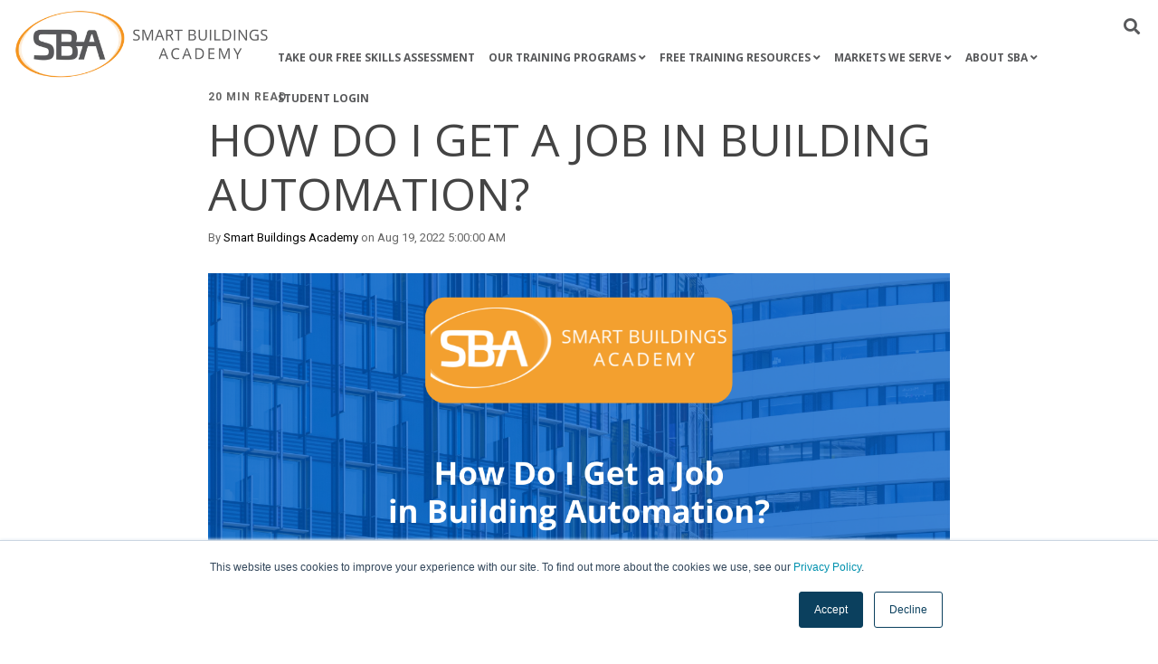

--- FILE ---
content_type: text/html; charset=UTF-8
request_url: https://blog.smartbuildingsacademy.com/tag/jobs
body_size: 12732
content:
<!doctype html><!--[if lt IE 7]> <html class="no-js lt-ie9 lt-ie8 lt-ie7" lang="en" > <![endif]--><!--[if IE 7]>    <html class="no-js lt-ie9 lt-ie8" lang="en" >        <![endif]--><!--[if IE 8]>    <html class="no-js lt-ie9" lang="en" >               <![endif]--><!--[if gt IE 8]><!--><html class="no-js" lang="en"><!--<![endif]--><head>
    <meta charset="utf-8">
    <meta http-equiv="X-UA-Compatible" content="IE=edge,chrome=1">
    <meta name="author" content="Smart Buildings Academy">
    <meta name="description" content="jobs | Your go-to resource for all things smart buildings and building automation. Smart Buildings Academy has trained 6,900+ students employed at over 500 companies across the globe.">
    <meta name="generator" content="HubSpot">
    <title>Blog | Smart Buildings Academy | jobs</title>
    <link rel="shortcut icon" href="https://blog.smartbuildingsacademy.com/hubfs/SBA%20Logo%20Color%20No%20Tagline%20-%20favicon-01.png">
    
<meta name="viewport" content="width=device-width, initial-scale=1">

    <script src="/hs/hsstatic/jquery-libs/static-1.1/jquery/jquery-1.7.1.js"></script>
<script>hsjQuery = window['jQuery'];</script>
    <meta property="og:description" content="jobs | Your go-to resource for all things smart buildings and building automation. Smart Buildings Academy has trained 6,900+ students employed at over 500 companies across the globe.">
    <meta property="og:title" content="Blog | Smart Buildings Academy | jobs">
    <meta name="twitter:description" content="jobs | Your go-to resource for all things smart buildings and building automation. Smart Buildings Academy has trained 6,900+ students employed at over 500 companies across the globe.">
    <meta name="twitter:title" content="Blog | Smart Buildings Academy | jobs">

    

    
    <style>
a.cta_button{-moz-box-sizing:content-box !important;-webkit-box-sizing:content-box !important;box-sizing:content-box !important;vertical-align:middle}.hs-breadcrumb-menu{list-style-type:none;margin:0px 0px 0px 0px;padding:0px 0px 0px 0px}.hs-breadcrumb-menu-item{float:left;padding:10px 0px 10px 10px}.hs-breadcrumb-menu-divider:before{content:'›';padding-left:10px}.hs-featured-image-link{border:0}.hs-featured-image{float:right;margin:0 0 20px 20px;max-width:50%}@media (max-width: 568px){.hs-featured-image{float:none;margin:0;width:100%;max-width:100%}}.hs-screen-reader-text{clip:rect(1px, 1px, 1px, 1px);height:1px;overflow:hidden;position:absolute !important;width:1px}
</style>

<style>
  .cta-primary,
  .cta-secondary,
  .cta-tertiary,
  .cta-outline-white{
    text-decoration: none; 
    line-height: 1;
    display: inline-block;font-family: "Helvetica Neue", Helvetica, Arial, sans-serif;}
  
  
   /************************** 
   * PRIMARY CTA : USE -->  cta-primary
   * *****************************/
  
  .cta-primary,
  .hhs-header-menu .hs-menu-wrapper.hs-menu-flow-horizontal .mega-menu a.cta-primary{font-family: Open Sans; 
      font-family: 'Open Sans', sans-serif; font-style: normal; font-weight: normal; text-decoration: none; 
      color: #FFFFFF !important; 
      font-size: 13px;letter-spacing: 1px;
   text-transform: uppercase;
   padding: 20px 25px !important;
   -webkit-border-radius: 6px;
   border-radius: 6px;background-color: #f3a02f;-webkit-box-shadow: 0 10px 20px 0 rgba(0, 0, 0,0.10);
     box-shadow: 0 10px 20px 0 rgba(0, 0, 0,0.10);}
  
  .cta-primary:hover {
   color: #ffffff !important;background-color: #f18d04;transform: scale(1.05);}
  
  
  
  /************************** 
   * SECONDARY CTA : USE -->  cta-secondary
   * *****************************/
 
  .cta-secondary,
  .hhs-header-menu .hs-menu-wrapper.hs-menu-flow-horizontal .mega-menu a.cta-secondary{font-family: Open Sans; 
      font-family: 'Open Sans', sans-serif; font-style: normal; font-weight: normal; text-decoration: none; 
      color: #FFFFFF !important; 
      font-size: 13px;letter-spacing: 1px;
   text-transform: uppercase;
   padding: 20px 25px !important;
   -webkit-border-radius: 6px;
   border-radius: 6px;background-color: #042e46;
      background: -moz-linear-gradient(45deg, rgba(4, 46, 70,1) 0%, rgba(11, 64, 94,1) 100%);
      background: -webkit-linear-gradient(45deg, rgba(4, 46, 70,1) 0%, rgba(11, 64, 94,1) 100%);
      background: linear-gradient(45deg, rgba(4, 46, 70,1) 0%, rgba(11, 64, 94,1) 100%);-webkit-box-shadow: 0 10px 20px 0 rgba(0, 0, 0,0.10);
     box-shadow: 0 10px 20px 0 rgba(0, 0, 0,0.10);}
  
  .cta-secondary:hover {
   color: #ffffff !important;background-color: #0b405e;
      background: -moz-linear-gradient(45deg, rgba(11, 64, 94,1) 0%, rgba(52, 107, 139,1) 100%);
      background: -webkit-linear-gradient(45deg, rgba(11, 64, 94,1) 0%, rgba(52, 107, 139,1) 100%);
      background: linear-gradient(45deg, rgba(11, 64, 94,1) 0%, rgba(52, 107, 139,1) 100%);transform: scale(1.05);}
  
  
  
  /************************** 
   * TERTIARY CTA : USE -->  cta-tertiary
   * *****************************/
 
  .cta-tertiary,
  .hhs-header-menu .hs-menu-wrapper.hs-menu-flow-horizontal .mega-menu a.cta-tertiary{font-family: Roboto; 
      font-family: Roboto, sans-serif; font-style: normal; font-weight: 700; text-decoration: none; 
      color: #00a4bd !important; 
      font-size: 13px;letter-spacing: 1px;
   text-transform: uppercase;
   padding: 20px 25px !important;
   -webkit-border-radius: 2px;
   border-radius: 2px;background-color: transparent;
      border: 2px solid #00a4bd;}
  
  .cta-tertiary:hover {
   color: #03899e !important;transform: scale(1.05);background-color: transparent;
      border: 2px solid #03899e;}
  
  
  /************************** 
   * WHITE OUTLINE BUTTON : USE -->  cta-outline-white
   * *****************************/
 
  .cta-outline-white {font-family: Roboto; 
      font-family: Roboto, sans-serif; font-style: normal; font-weight: 700; text-decoration: none; 
      color: #FFFFFF !important; 
      font-size: 13px;letter-spacing: 1px;
   text-transform: uppercase;
   padding: 20px 25px !important;
   -webkit-border-radius: 2px;
   border-radius: 2px;background-color: transparent;
      border: 2px solid #FFFFFF;}
  
  .cta-outline-white:hover {
   color: #FFFFFF !important;transform: scale(1.05);background-color: transparent;
      border: 2px solid #FFFFFF;}
  
  
  
  
  /************************** 
   * FORM SUBMIT BUTTON : --> DEFAULT
   * *****************************/
  .hs-button.primary,
  .hhs-form-con .hs-button.primary {font-family: Open Sans; 
      font-family: 'Open Sans', sans-serif; font-style: normal; font-weight: normal; text-decoration: none; 
      color: #FFFFFF !important; 
      font-size: 14px;letter-spacing: 1px;
   text-transform: uppercase;
   padding: 20px 25px;
   line-height: 20px;
   -webkit-border-radius: 6px;
   border-radius: 6px;
   border: none;
    -webkit-appearance: button;
   -webkit-transition: all 0.4s ease-in-out;
   -moz-transition: all 0.4s ease-in-out;
   -o-transition: all 0.4s ease-in-out;
   -ms-transition: all 0.4s ease-in-out;
   transition: all 0.4s ease-in-out;
   cursor: pointer;
   display: inline-block;
   margin: 0px;background-color: #f3a02f;-webkit-box-shadow: 0 10px 20px 0 rgba(0, 0, 0,0.20);
     box-shadow: 0 10px 20px 0 rgba(0, 0, 0,0.20);}
  .hs-button.primary:hover,
  .hhs-form-con .hs-button.primary:hover {
   color: #ffffff !important;background-color: #f18d04;transform: scale(1.05);}
  
   
  
  /************************** 
   * FORM SUBMIT BUTTON : --> ALTERNATIVE
   * *****************************/
 
  .submit-alt .hs-button.primary {font-family: Open Sans; 
      font-family: 'Open Sans', sans-serif; font-style: normal; font-weight: normal; text-decoration: none; 
      color: #FFFFFF; 
      font-size: 14px;letter-spacing: 1px;
   text-transform: uppercase;
   padding: 20px 25px;
   line-height: 20px;
   -webkit-border-radius: 2px;
   border-radius: 2px;
   border: none;
   margin: 0px;background-color: transparent;
      border: 2px solid #FFFFFF;-webkit-box-shadow: none;
     box-shadow: none;}
  
  .submit-alt .hs-button.primary:hover {
   color: #ffffff !important;transform: scale(1.05);background-color: transparent;
      border: 2px solid #FFFFFF;}
  .hs-button.primary:focus { outline: none;}
  
   
  
  /************************** 
   * TYPOGRAPHY
   * *****************************/h1 {font-family: Open Sans; 
     font-family: 'Open Sans', sans-serif; font-style: normal; font-weight: 600; text-decoration: none; 
     color: #444444; 
     font-size: 80px;text-transform: uppercase;
   letter-spacing: 0px;
   line-height: 1.2em;
  }
  h2 {font-family: Open Sans; 
     font-family: 'Open Sans', sans-serif; font-style: normal; font-weight: normal; text-decoration: none; 
     color: #444444; 
     font-size: 45px;text-transform: uppercase;
   letter-spacing: 0px;
   line-height: 1.2em;
  }
  h3 {font-family: Open Sans; 
     font-family: 'Open Sans', sans-serif; font-style: normal; font-weight: normal; text-decoration: none; 
     color: #444444; 
     font-size: 35px;text-transform: uppercase;
   letter-spacing: 0px;
   line-height: 1.2em;
  }
  h4 {font-family: Open Sans; 
     font-family: 'Open Sans', sans-serif; font-style: normal; font-weight: normal; text-decoration: none; 
     color: #444444; 
     font-size: 27px;text-transform: none;
   letter-spacing: 0px;
   line-height: 1.2em;
  }
  h5 {font-family: Abel; 
     font-family: Abel, sans-serif; font-style: normal; font-weight: normal; text-decoration: none; 
     color: #444444; 
     font-size: 21px;text-transform: uppercase;
   letter-spacing: 0px;
   line-height: 1.2em;
  }
  h6 {font-family: Roboto; 
     font-family: Roboto, sans-serif; font-style: normal; font-weight: 700; text-decoration: none; 
     color: #444444; 
     font-size: 12px;text-transform: uppercase;
   letter-spacing: 1px;
   line-height: 1.2em;
  }
  body, p {font-family: Roboto; 
     font-family: Roboto, sans-serif; font-style: normal; font-weight: normal; text-decoration: none; 
     color: #444444; 
     font-size: 18px;text-transform: none;
   letter-spacing: 0px;
   line-height: 1.44em;
  }
  p {margin-bottom: 10px}
  
  blockquote, 
  blockquote p {font-family: georgia, palatino; 
     font-weight: normal; text-decoration: none; font-family: georgia, palatino; font-style: italic; 
     color: #444444; 
     font-size: 24px;text-transform: none;
   letter-spacing: 0px;
   line-height: 1.44em;
  }
  li {font-family: Roboto; 
     font-family: Roboto, sans-serif; font-style: normal; font-weight: 300; text-decoration: none; 
     color: #444444; 
     font-size: 18px;text-transform: none;
   letter-spacing: 0px;
   line-height: 1.44em;
   margin-bottom: 10px
  }
  label {font-family: Roboto; 
     font-family: Roboto, sans-serif; font-style: normal; font-weight: 700; text-decoration: none; 
     color: #444444; 
     font-size: 11px;text-transform: uppercase;
   letter-spacing: 1px;
   line-height: 1.44em;
  }
  .hs-field-desc {font-family: Roboto; 
     font-family: Roboto, sans-serif; font-style: normal; font-weight: 300; text-decoration: none; 
     color: #999999; 
     font-size: 11px;text-transform: none;
   letter-spacing: 0px;
   line-height: 1.44em;
  }
  .legal-consent-container,
  .legal-consent-container p {font-family: Roboto; 
     font-family: Roboto, sans-serif; font-style: normal; font-weight: 300; text-decoration: none; 
     color: #999999; 
     font-size: 11px;text-transform: none;
   letter-spacing: 0px;
   line-height: 1.44em;
  }
  .hs-form-booleancheckbox label {font-family: Roboto; 
     font-family: Roboto, sans-serif; font-style: normal; font-weight: 700; text-decoration: none; 
     color: #444444; 
     font-size: 12px;text-transform: none;
   letter-spacing: 0px;
   line-height: 1.3em !important;
  }
  body input[type="text"],
  body input[type="password"], 
  body input[type="datetime"], 
  body input[type="datetime-local"], 
  body input[type="date"], 
  body input[type="month"], 
  body input[type="time"], 
  body input[type="week"], 
  body input[type="number"], 
  body input[type="email"], 
  body input[type="url"], 
  body input[type="search"], 
  body input[type="tel"], 
  body input[type="color"],
  body input[type="file"],
  body textarea,
  body select  {font-family: Roboto; 
     font-family: Roboto, sans-serif; font-style: normal; font-weight: 300; text-decoration: none; 
     color: #444444; 
     font-size: 18px;text-transform: none;
   letter-spacing: 0px;
   line-height: 1.44em !important;
  }
  
 
  
  /** HEADER AND FOOTER NAV FONT- FAMILY **/
  
  .hhs-hat-menu .hs-menu-wrapper.hs-menu-flow-horizontal>ul li a,
  .hhs-header-menu .hs-menu-wrapper.hs-menu-flow-horizontal>ul li a {font-family: Open Sans; 
      font-family: 'Open Sans', sans-serif; font-style: normal; font-weight: normal; text-decoration: none; 
      color: #FFFFFF; 
      font-size: 12px;}
  
  .hhs-foot-nav-col .hs-menu-wrapper.hs-menu-flow-horizontal > ul li a {font-family: Open Sans; 
      font-family: 'Open Sans', sans-serif; font-style: normal; font-weight: normal; text-decoration: none; 
      color: #00a4bd; 
      font-size: 12px;}
  
  
  @media (max-width: 768px) {
    h1 {font-size: 60px;}
    h2 {font-size: 36px;}
    h3 {font-size: 29px;}
    h4 {font-size: 23px;}
    h5 {font-size: 20px;}
    body, p {font-size: 16px;}
    li {font-size: 16px;}
    label {font-size: 11px;}
  }
  
  @media (max-width: 575px) {
    h1 {font-size: 50px;}
    h2 {font-size: 31px;}
    h3 {font-size: 25px;}
    h4 {font-size: 21px;}
    h5 {font-size: 19px;}
    body, p {font-size: 16px;}
    li {font-size: 16px;}
    label {font-size: 11px;}
  }
  
  h1, h2, h3, h4, h5, p, li, span {
   text-rendering: optimizelegibility;
    margin-top: 0px;
  }
  
  /************************** 
   * UI ELEMENTS
   * *****************************/
  
  .hhs-divider {
    border-bottom: 2px solid #f5b359;
    width: 50px;
    margin: 0 0 50px 0;
  }
  .fa,.fal,.fab,.fas,.far{
      color: #0b405e;
  }
  .hhs-icon-con svg {
    fill: #0b405e;
  }
  
  .hs-search-highlight,
  .blog-listing-wrapper .post-listing .post-item .post-body a,
  .blog-post-wrapper .post-body a, 
  a {
   color: #f3a02f;
  }
  .hs-search-results__title:hover,
  .blog-listing-wrapper .post-listing .post-item .post-body a:hover,
  .blog-post-wrapper .post-body a:hover,
  a:hover,a:focus  {
   color: #f3a02f;
  }
  
  .hhs-search-modal button {
   background-color:  #797a7c;
  }

  
  /************************** 
   * BLOG
   * *****************************/
  .blog-post-wrapper h1,
  .blog-listing-wrapper .post-listing .post-item h2 {
    font-size: 50px;
  }
  
  .blog-post-wrapper h1 a,
  .blog-listing-wrapper .post-listing .post-item h2 a {
    color: #444444;
  }
  
  .blog-post-wrapper h1 a:hover,
  .blog-listing-wrapper .post-listing .post-item h2 a:hover {
    color: #00a4bd;
  }
  
  /* POST CONTENT */
  
  .blog-post-wrapper .post-body p {font-family: Roboto; font-family: Roboto, sans-serif; font-style: normal; font-weight: 300; text-decoration: none; 
      color: #444444; 
      font-size: 18px;letter-spacing: 0px;
   margin-bottom: 10px;
   line-height: 1.6em;
  }
  p.author-bio-short {
   color: #444444;
  }
  
  /* SIDE BAR */
  
  .hs-rss-module a.hs-rss-title {
    color: #444444;
  }
  .hs-rss-module a.hs-rss-title:hover {
   color: #00a4bd;
  }
  
  .hhs-blog-sidebar .hs-rss-item {
    background-color: #f2f5f8;
  }
  
  .hhs-blog-sidebar .hs-rss-item .hs-rss-byline .hs-rss-date,
  .hhs-blog-sidebar .hs-rss-item .hs-rss-description p {
    color: #666666;
  }
  
  @media (max-width: 768px) {
    .blog-post-wrapper h1,
    .blog-listing-wrapper .post-listing .post-item h2 {
      font-size: 50px;
    }
    .blog-post-wrapper .post-body p {
      font-size: 16px;
    }
  }
  
  .hs_cos_wrapper_type_post_filter a,
  a.topic-link {font-family: Roboto; 
     font-family: Roboto, sans-serif; font-style: normal; font-weight: 700; text-decoration: none;letter-spacing: 1px;
    background-color: #00a4bd;
    color: #FFFFFF;
    font-size: 10px;
    text-transform: uppercase;
    
  }
  .hs_cos_wrapper_type_post_filter a:hover,
  a.topic-link:hover {
    background-color: #33475b;
    color: #FFFFFF;
  }
  
  @media (max-width: 575px) {
    .blog-post-wrapper h1,
    .blog-listing-wrapper .post-listing .post-item h2 {
      font-size: 50px;
    }
    .blog-post-wrapper .post-body p {
      font-size: 16px;
    }
  }
  
</style>
<link rel="stylesheet" href="https://blog.smartbuildingsacademy.com/hubfs/hub_generated/module_assets/1/30678780171/1743201590373/module_CLEAN_6-2_-_Global_-_Header.min.css">
<style>
  .hhs-header-mod {
    background-color: rgba(0, 0, 0,0.0);
    padding: 10px 0; 
  }
  .hhs-header-mod.hhs-alt-nav .logo-sticky,
  .logo-standard  {
    max-width: 300px;
    float: left;
  }
  .hhs-header-mod.hhs-alt-nav.sticky-menu.active .logo-sticky,
  .logo-sticky  {
    max-width: 100px;
    float: left;
  }
  
  .hhs-header-logo {
    padding-top:  0px;
  }
  
  .hhs-header-mod .hhs-nav {
    height: 100px;
    display: table;
  }
  .custom-menu-primary .hs-menu-wrapper > ul > li {
    margin-left: 5px;
  }
  .hhs-header-menu .hs-menu-wrapper.hs-menu-flow-horizontal>ul li a,
  .hhs-header-search a i{
    color: rgba(88, 89, 91,1) !important;
    text-transform: uppercase;
  }
  .hhs-lang-switch .globe_class:before{
    color: rgba(88, 89, 91,1) !important;
  }
  .hhs-header-menu .hs-menu-wrapper.hs-menu-flow-horizontal>ul li a:hover,
  .hhs-header-search a i:hover,
  .hhs-lang-switch .globe_class:hover{
    color: rgba(51, 52, 53,1) !important;
  }
  .lang_list_class li,
  .custom-menu-primary .hs-menu-wrapper > ul ul{
     background: #FFFFFF !important;
  }
  .custom-menu-primary .hs-menu-wrapper > ul > li > ul:before{
     color: #FFFFFF !important;
  }
  .hhs-lang-switch .lang_list_class:after {
   border-bottom-color: #FFFFFF !important;
  }
  .custom-menu-primary .hs-menu-wrapper > ul li a, 
  .hs-menu-wrapper.hs-menu-flow-horizontal > ul li.hs-item-has-children ul.hs-menu-children-wrapper li a,
  .hhs-lang-switch .lang_list_class li a {
    color: #444444 !important;
    font-size: 12px !important;
  }
  .hhs-lang-switch .lang_list_class li a:hover,
  .custom-menu-primary .hs-menu-wrapper > ul ul li a:hover {
   background-color:  #f3a02f;
  }
  .hhs-lang-switch .lang_list_class li a:hover,
  .custom-menu-primary .hs-menu-wrapper > ul li.hs-item-has-children ul.hs-menu-children-wrapper li a:hover {
   color: #fff !important;
  }
  .custom-menu-primary .hs-menu-wrapper > ul li.hs-item-has-children ul.hs-menu-children-wrapper li.active a:hover {
    color: #444444 !important;
  }
  
  /*** MOBILE HAMBURGER ***/
  .hamburger-inner, .hamburger-inner::before, .hamburger-inner::after,
  .hamburger.is-active .hamburger-inner,
  .hamburger.is-active .hamburger-inner::before,
  .hamburger.is-active .hamburger-inner::after {
    background-color: rgba(88, 89, 91,1); 
  }
  
  /*** STICKY HEADER ***/
  .hhs-header-mod.hhs-alt-nav.sticky-menu,
  .hhs-header-mod.sticky-menu {
    background-color: rgba(255, 255, 255,0.90);
  }
  .sticky-menu.active {
    background-color: rgba(255, 255, 255,0.90);
  }
  .hhs-header-mod.hhs-alt-nav .hhs-header-menu .hs-menu-wrapper.hs-menu-flow-horizontal>ul li a,
  .hhs-header-mod.hhs-alt-nav .hhs-header-search a i,
  .hhs-header-mod.hhs-alt-nav .hhs-lang-switch .globe_class:before,
  .sticky-menu .hhs-header-menu .hs-menu-wrapper.hs-menu-flow-horizontal>ul li a,
  .sticky-menu .hhs-header-search a i,
  .sticky-menu .hhs-lang-switch .globe_class:before{
    color: rgba(88, 89, 91,1) !important;
  }
  .hhs-header-mod.hhs-alt-nav .hhs-header-menu .hs-menu-wrapper.hs-menu-flow-horizontal .hs-menu-depth-1:first-child:hover,
  .hhs-header-mod.hhs-alt-nav .hhs-header-search a i:hover,
  .hhs-header-mod.hhs-alt-nav .hhs-lang-switch .globe_class:before,
  .sticky-menu .hhs-header-menu .hs-menu-wrapper.hs-menu-flow-horizontal .hs-menu-depth-1:first-child:hover,
  .sticky-menu .hhs-header-menu .hs-menu-wrapper.hs-menu-flow-horizontal>ul li a:hover,
  .sticky-menu .hhs-header-search a i:hover,
  .sticky-menu .hhs-lang-switch .globe_class:before{
    color: rgba(51, 52, 53,1) !important;
  }
  
  .hhs-header-mod.hhs-alt-nav .hamburger-inner, .hhs-header-mod.hhs-alt-nav .hamburger-inner::before, .hhs-header-mod.hhs-alt-nav .hamburger-inner::after,
  .hhs-header-mod.hhs-alt-nav .hamburger.is-active .hamburger-inner,
  .hhs-header-mod.hhs-alt-nav .hamburger.is-active .hamburger-inner::before,
  .hhs-header-mod.hhs-alt-nav .hamburger.is-active .hamburger-inner::after,
  .sticky-menu .hamburger-inner, .sticky-menu .hamburger-inner::before, .sticky-menu .hamburger-inner::after,
  .sticky-menu .hamburger.is-active .hamburger-inner,
  .sticky-menu .hamburger.is-active .hamburger-inner::before,
  .sticky-menu .hamburger.is-active .hamburger-inner::after {
    background-color: rgba(51, 52, 53,1); 
  }
  .hhs-header-mod.sticky-menu .hhs-nav {
    height: 30px;
  }
  
  
  
  .hhs-header-menu .hs-menu-wrapper.hs-menu-flow-horizontal>ul li a {
    font-size: 12px !important;
    font-weight: bold;
  }
  .hhs-hat-pull-down,
  .hhs-header-hat {
   background-color: #33475b; 
  }
  .hhs-hat-pull-down i,
  .hhs-hat-menu .hs-menu-wrapper.hs-menu-flow-horizontal>ul li a {
   font-size: 10px !important;}/*** MEGA MENU ***//** TABLET CSS **/
  @media (max-width: 768px) {
    .custom-menu-primary .hs-menu-wrapper > ul {
       margin-top: 10px !important;
    }
    .custom-menu-primary .hs-menu-wrapper > ul,
    .custom-menu-primary .hs-menu-wrapper > ul li.active a:hover{
      background-color:  #FFFFFF !important;
    }
    .hhs-header-menu .hs-menu-wrapper.hs-menu-flow-horizontal>ul li a:hover,
    .custom-menu-primary .hs-menu-wrapper > ul li.active a:hover,
    .hhs-header-menu .hs-menu-wrapper.hs-menu-flow-horizontal>ul li a {
      color:  #444444 !important;
    }
    .custom-menu-primary .hs-menu-wrapper > ul li{border-top: 1px solid rgba(0, 0, 0, .1) !important;}
    .custom-menu-primary .hs-menu-wrapper > ul ul li{background-color: rgba(0, 0, 0, .05);}
  }
  
  /** MOBILE CSS **/
  @media (max-width: 575px) {
    .logo-standard, .logo-sticky {
      max-width: 100px !important;
    }
  }
  
</style>
<link rel="stylesheet" href="https://blog.smartbuildingsacademy.com/hubfs/hub_generated/module_assets/1/29590881626/1743201555852/module_CLEAN_6-1_-_Item_-_Spacer.min.css">

<style>
  
  #hs_cos_wrapper_module_1568762581142700 .hhs-spacer-mod {
   background-color: rgba(255, 255, 255, 0.0);
  }
  
  #hs_cos_wrapper_module_1568762581142700 .hhs-horz-spacer {
    height:100px;
  }
  
  #hs_cos_wrapper_module_1568762581142700 .hhs-horz-spacer.divider-line {
    margin:100px 0 100px; 
    border-bottom: 1px solid rgba(221, 221, 221, 1);
  }
  
   /** TABLET CSS **/
  @media (max-width: 768px) {
    #hs_cos_wrapper_module_1568762581142700 .hhs-horz-spacer {
    height:50px;
    }
    #hs_cos_wrapper_module_1568762581142700 .hhs-horz-spacer.divider-line {
      margin:50px 0 50px; 
    }
  }
  
  /** MOBILE CSS **/
  @media (max-width: 575px) {
    #hs_cos_wrapper_module_1568762581142700 .hhs-horz-spacer {
    height:50px;
    }
    #hs_cos_wrapper_module_1568762581142700 .hhs-horz-spacer.divider-line {
      margin:50px 0 50px; 
    }
  }
</style>


<style>
  
  #hs_cos_wrapper_module_15688282919021335 .hhs-spacer-mod {
   background-color: rgba(255, 255, 255, 0.0);
  }
  
  #hs_cos_wrapper_module_15688282919021335 .hhs-horz-spacer {
    height:50px;
  }
  
  #hs_cos_wrapper_module_15688282919021335 .hhs-horz-spacer.divider-line {
    margin:50px 0 50px; 
    border-bottom: 1px solid rgba(221, 221, 221, 1);
  }
  
   /** TABLET CSS **/
  @media (max-width: 768px) {
    #hs_cos_wrapper_module_15688282919021335 .hhs-horz-spacer {
    height:50px;
    }
    #hs_cos_wrapper_module_15688282919021335 .hhs-horz-spacer.divider-line {
      margin:50px 0 50px; 
    }
  }
  
  /** MOBILE CSS **/
  @media (max-width: 575px) {
    #hs_cos_wrapper_module_15688282919021335 .hhs-horz-spacer {
    height:50px;
    }
    #hs_cos_wrapper_module_15688282919021335 .hhs-horz-spacer.divider-line {
      margin:50px 0 50px; 
    }
  }
</style>


<style>
  
  #hs_cos_wrapper_module_15688283081991362 .hhs-spacer-mod {
   background-color: rgba(255, 255, 255, 0.0);
  }
  
  #hs_cos_wrapper_module_15688283081991362 .hhs-horz-spacer {
    height:50px;
  }
  
  #hs_cos_wrapper_module_15688283081991362 .hhs-horz-spacer.divider-line {
    margin:50px 0 50px; 
    border-bottom: 1px solid rgba(221, 221, 221, 1);
  }
  
   /** TABLET CSS **/
  @media (max-width: 768px) {
    #hs_cos_wrapper_module_15688283081991362 .hhs-horz-spacer {
    height:50px;
    }
    #hs_cos_wrapper_module_15688283081991362 .hhs-horz-spacer.divider-line {
      margin:50px 0 50px; 
    }
  }
  
  /** MOBILE CSS **/
  @media (max-width: 575px) {
    #hs_cos_wrapper_module_15688283081991362 .hhs-horz-spacer {
    height:50px;
    }
    #hs_cos_wrapper_module_15688283081991362 .hhs-horz-spacer.divider-line {
      margin:50px 0 50px; 
    }
  }
</style>

<link rel="stylesheet" href="/hs/hsstatic/AsyncSupport/static-1.501/sass/comments_listing_asset.css">

<style>
  
  #hs_cos_wrapper_module_15688282396081284 .hhs-spacer-mod {
   background-color: rgba(255, 255, 255, 0.0);
  }
  
  #hs_cos_wrapper_module_15688282396081284 .hhs-horz-spacer {
    height:50px;
  }
  
  #hs_cos_wrapper_module_15688282396081284 .hhs-horz-spacer.divider-line {
    margin:50px 0 50px; 
    border-bottom: 1px solid rgba(221, 221, 221, 1);
  }
  
   /** TABLET CSS **/
  @media (max-width: 768px) {
    #hs_cos_wrapper_module_15688282396081284 .hhs-horz-spacer {
    height:50px;
    }
    #hs_cos_wrapper_module_15688282396081284 .hhs-horz-spacer.divider-line {
      margin:50px 0 50px; 
    }
  }
  
  /** MOBILE CSS **/
  @media (max-width: 575px) {
    #hs_cos_wrapper_module_15688282396081284 .hhs-horz-spacer {
    height:50px;
    }
    #hs_cos_wrapper_module_15688282396081284 .hhs-horz-spacer.divider-line {
      margin:50px 0 50px; 
    }
  }
</style>

<link rel="stylesheet" href="https://blog.smartbuildingsacademy.com/hubfs/hub_generated/module_assets/1/29590866877/1743201554617/module_CLEAN_6-1_-_Global_-_Footer.min.css">
<style>
  #hs_cos_wrapper_module_1568761252319303 .hhs-footer-mod {
    background-color: #333435;
    padding-top: 50px;
    padding-bottom: 50px;
  }

  /** NAVIGATION COLUMNS STYLE **/
  .hhs-foot-base-nav .hs-menu-wrapper.hs-menu-flow-horizontal > ul li a,
  .hhs-foot-nav-col .hs-menu-wrapper.hs-menu-flow-horizontal>ul li.hs-item-has-children ul.hs-menu-children-wrapper li a,
  .hhs-foot-nav-col .hs-menu-wrapper.hs-menu-flow-horizontal > ul li a {
    color: #EEEEEE !important;
  }
  .hhs-foot-base-nav .hs-menu-wrapper.hs-menu-flow-horizontal > ul li a:hover,
  .hhs-foot-nav-col .hs-menu-wrapper.hs-menu-flow-horizontal>ul li.hs-item-has-children ul.hs-menu-children-wrapper li a:hover,
  .hhs-foot-nav-col .hs-menu-wrapper.hs-menu-flow-horizontal > ul li a:hover {
    color: #FFFFFF  !important;
  }
  .foot-nav-title,
  .hhs-foot-rss h5,
  .hhs-foot-nav-col h5 {
    margin-bottom: 40px;
    color: #ffffff;
  }
  .hhs-foot-nav-col .hs-menu-wrapper.hs-menu-flow-horizontal > ul li a {
    font-size: 18px !important;
  }

  .hhs-foot-rss .hs_cos_wrapper_type_inline_rich_text p,
  .hhs-foot-rss .hs_cos_wrapper_type_inline_rich_text l1,
  .hhs-foot-rss .hs_cos_wrapper_type_inline_rich_text span,
  .hhs-foot-rss .hs_cos_wrapper_type_inline_rich_text *,
  .hhs-foot-rss *{
    color: #ffffff;
  }
  
  .hhs-foot-base-nav .hs-menu-wrapper.hs-menu-flow-horizontal > ul li a {
    font-size: 14px;
  }

  /** BLOG POST STYLE **/
  .hhs-footer-mod .hhs-post-content a h6  {
    color: #FFFFFF;
    font-size: 16px;
    line-height: 20px;
  }
  .hhs-footer-mod .hhs-post-summary p  {
    color: #ffffff;
    font-size: 14px;
    line-height: 18px;
  }
  .hhs-foot-rss .hs-rss-title:hover {
    color: #f3a02f;
  }

  .hhs-foot-rss .hs-rss-item-image-wrapper {
    height: 83px;
  }
  .hhs-foot-rss .hs-rss-item.hs-with-featured-image .hs-rss-item-text  {
   margin-top: 83px;
  }
  .hhs-foot-break-line {
    border-color:  #58595b;
  }
  .hhs-foot-copyright {
    color: #FFFFFF;
  }

  /** SOCIAL ICONS **/#hs_cos_wrapper_module_1568761252319303 .hhs-social-con i { color:  #ffffff;}
    #hs_cos_wrapper_module_1568761252319303 .hhs-social-con i:hover {color:  #f3a02f;}/** TABLET CSS **/
  @media (max-width: 768px) {
    #hs_cos_wrapper_module_1568761252319303 .hhs-footer-mod {
      padding-top: 25px;
      padding-bottom: 25px;
    }
  }

  /** BACK TO TOP **/
  #return-to-top {
   background: rgba(241, 141, 4, 0.7);
  }
  #return-to-top:hover {
   background: rgba(241, 141, 4, 0.9);
  }

  /** MOBILE CSS **/
  @media (max-width: 575px) {
    #hs_cos_wrapper_module_1568761252319303 .hhs-footer-mod {
      padding-top: 25px;
      padding-bottom: 25px;
    }
    .hhs-foot-nav-col {
     border-color: #58595b;
    }
  }
</style>
<style>
  @font-face {
    font-family: "Roboto";
    font-weight: 700;
    font-style: normal;
    font-display: swap;
    src: url("/_hcms/googlefonts/Roboto/700.woff2") format("woff2"), url("/_hcms/googlefonts/Roboto/700.woff") format("woff");
  }
  @font-face {
    font-family: "Roboto";
    font-weight: 300;
    font-style: normal;
    font-display: swap;
    src: url("/_hcms/googlefonts/Roboto/300.woff2") format("woff2"), url("/_hcms/googlefonts/Roboto/300.woff") format("woff");
  }
  @font-face {
    font-family: "Roboto";
    font-weight: 400;
    font-style: normal;
    font-display: swap;
    src: url("/_hcms/googlefonts/Roboto/regular.woff2") format("woff2"), url("/_hcms/googlefonts/Roboto/regular.woff") format("woff");
  }
  @font-face {
    font-family: "Roboto";
    font-weight: 700;
    font-style: normal;
    font-display: swap;
    src: url("/_hcms/googlefonts/Roboto/700.woff2") format("woff2"), url("/_hcms/googlefonts/Roboto/700.woff") format("woff");
  }
  @font-face {
    font-family: "Abel";
    font-weight: 400;
    font-style: normal;
    font-display: swap;
    src: url("/_hcms/googlefonts/Abel/regular.woff2") format("woff2"), url("/_hcms/googlefonts/Abel/regular.woff") format("woff");
  }
  @font-face {
    font-family: "Open Sans";
    font-weight: 400;
    font-style: normal;
    font-display: swap;
    src: url("/_hcms/googlefonts/Open_Sans/regular.woff2") format("woff2"), url("/_hcms/googlefonts/Open_Sans/regular.woff") format("woff");
  }
  @font-face {
    font-family: "Open Sans";
    font-weight: 600;
    font-style: normal;
    font-display: swap;
    src: url("/_hcms/googlefonts/Open_Sans/600.woff2") format("woff2"), url("/_hcms/googlefonts/Open_Sans/600.woff") format("woff");
  }
  @font-face {
    font-family: "Open Sans";
    font-weight: 700;
    font-style: normal;
    font-display: swap;
    src: url("/_hcms/googlefonts/Open_Sans/700.woff2") format("woff2"), url("/_hcms/googlefonts/Open_Sans/700.woff") format("woff");
  }
</style>

    

    
<!--  Added by GoogleAnalytics integration -->
<script>
var _hsp = window._hsp = window._hsp || [];
_hsp.push(['addPrivacyConsentListener', function(consent) { if (consent.allowed || (consent.categories && consent.categories.analytics)) {
  (function(i,s,o,g,r,a,m){i['GoogleAnalyticsObject']=r;i[r]=i[r]||function(){
  (i[r].q=i[r].q||[]).push(arguments)},i[r].l=1*new Date();a=s.createElement(o),
  m=s.getElementsByTagName(o)[0];a.async=1;a.src=g;m.parentNode.insertBefore(a,m)
})(window,document,'script','//www.google-analytics.com/analytics.js','ga');
  ga('create','UA-30922241-3','auto');
  ga('send','pageview');
}}]);
</script>

<!-- /Added by GoogleAnalytics integration -->


<!-- Facebook Pixel Code -->
<script>
  !function(f,b,e,v,n,t,s)
  {if(f.fbq)return;n=f.fbq=function(){n.callMethod?
  n.callMethod.apply(n,arguments):n.queue.push(arguments)};
  if(!f._fbq)f._fbq=n;n.push=n;n.loaded=!0;n.version='2.0';
  n.queue=[];t=b.createElement(e);t.async=!0;
  t.src=v;s=b.getElementsByTagName(e)[0];
  s.parentNode.insertBefore(t,s)}(window, document,'script',
  'https://connect.facebook.net/en_US/fbevents.js');
  fbq('init', '2854636358152850');
  fbq('track', 'PageView');
</script>
<noscript>&lt;img  height="1" width="1" style="display:none" src="https://www.facebook.com/tr?id=2854636358152850&amp;amp;ev=PageView&amp;amp;noscript=1"&gt;</noscript>
<!-- End Facebook Pixel Code -->

<script type="text/javascript" src="https://secure.visionary-data-intuition.com/js/781384.js"></script>
<noscript>&lt;img  alt="" src="https://secure.visionary-data-intuition.com/781384.png" style="display:none;"&gt;</noscript>

<meta property="og:type" content="blog">
<meta name="twitter:card" content="summary">
<meta name="twitter:domain" content="blog.smartbuildingsacademy.com">
<link rel="alternate" type="application/rss+xml" href="https://blog.smartbuildingsacademy.com/rss.xml">
<script src="//platform.linkedin.com/in.js" type="text/javascript">
    lang: en_US
</script>

<meta http-equiv="content-language" content="en">
<link rel="stylesheet" href="//7052064.fs1.hubspotusercontent-na1.net/hubfs/7052064/hub_generated/template_assets/DEFAULT_ASSET/1769078800419/template_layout.min.css">


<link rel="stylesheet" href="https://blog.smartbuildingsacademy.com/hubfs/hub_generated/template_assets/1/29591389692/1743068932599/template_clean-6-1-style.min.css">


</head>
<body class="   hs-blog-id-31962023627 hs-blog-listing" style="">
    <div class="header-container-wrapper">
    <div class="header-container container-fluid">

<div class="row-fluid-wrapper row-depth-1 row-number-1 ">
<div class="row-fluid ">
<div class="span12 widget-span widget-type-custom_widget " style="" data-widget-type="custom_widget" data-x="0" data-w="12">
<div id="hs_cos_wrapper_module_1568761245571299" class="hs_cos_wrapper hs_cos_wrapper_widget hs_cos_wrapper_type_module" style="" data-hs-cos-general-type="widget" data-hs-cos-type="module"></div>

</div><!--end widget-span -->
</div><!--end row-->
</div><!--end row-wrapper -->

<div class="row-fluid-wrapper row-depth-1 row-number-2 ">
<div class="row-fluid ">
<div class="span12 widget-span widget-type-custom_widget " style="" data-widget-type="custom_widget" data-x="0" data-w="12">
<div id="hs_cos_wrapper_module_159217761827779" class="hs_cos_wrapper hs_cos_wrapper_widget hs_cos_wrapper_type_module" style="" data-hs-cos-general-type="widget" data-hs-cos-type="module"><div id="hhs-main-nav" class="hhs-header-mod">
  <div class="container-fluid">
    <div class="row">
      <div class="col-12 hhs-nav hhs-clearfix">
        <a href="https://www.smartbuildingsacademy.com" style="display: block;">
          <div class="hhs-header-logo">
            <div class="logo-standard">
              <img src="https://blog.smartbuildingsacademy.com/hs-fs/hubfs/SBA%20Logo%20Color%20Tagline%20side-01.png?width=500&amp;height=137&amp;name=SBA%20Logo%20Color%20Tagline%20side-01.png" alt="SBA Logo Color Tagline" width="500" height="137" srcset="https://blog.smartbuildingsacademy.com/hs-fs/hubfs/SBA%20Logo%20Color%20Tagline%20side-01.png?width=250&amp;height=69&amp;name=SBA%20Logo%20Color%20Tagline%20side-01.png 250w, https://blog.smartbuildingsacademy.com/hs-fs/hubfs/SBA%20Logo%20Color%20Tagline%20side-01.png?width=500&amp;height=137&amp;name=SBA%20Logo%20Color%20Tagline%20side-01.png 500w, https://blog.smartbuildingsacademy.com/hs-fs/hubfs/SBA%20Logo%20Color%20Tagline%20side-01.png?width=750&amp;height=206&amp;name=SBA%20Logo%20Color%20Tagline%20side-01.png 750w, https://blog.smartbuildingsacademy.com/hs-fs/hubfs/SBA%20Logo%20Color%20Tagline%20side-01.png?width=1000&amp;height=274&amp;name=SBA%20Logo%20Color%20Tagline%20side-01.png 1000w, https://blog.smartbuildingsacademy.com/hs-fs/hubfs/SBA%20Logo%20Color%20Tagline%20side-01.png?width=1250&amp;height=343&amp;name=SBA%20Logo%20Color%20Tagline%20side-01.png 1250w, https://blog.smartbuildingsacademy.com/hs-fs/hubfs/SBA%20Logo%20Color%20Tagline%20side-01.png?width=1500&amp;height=411&amp;name=SBA%20Logo%20Color%20Tagline%20side-01.png 1500w" sizes="(max-width: 500px) 100vw, 500px">
            </div><div class="logo-sticky">
                <img src="https://blog.smartbuildingsacademy.com/hs-fs/hubfs/SBA%20Logo%20Color%20No%20Tagline%20-%20favicon-01.png?width=100&amp;height=100&amp;name=SBA%20Logo%20Color%20No%20Tagline%20-%20favicon-01.png" alt="SBA Logo Color No Tagline - favicon-01" width="100" height="100" srcset="https://blog.smartbuildingsacademy.com/hs-fs/hubfs/SBA%20Logo%20Color%20No%20Tagline%20-%20favicon-01.png?width=50&amp;height=50&amp;name=SBA%20Logo%20Color%20No%20Tagline%20-%20favicon-01.png 50w, https://blog.smartbuildingsacademy.com/hs-fs/hubfs/SBA%20Logo%20Color%20No%20Tagline%20-%20favicon-01.png?width=100&amp;height=100&amp;name=SBA%20Logo%20Color%20No%20Tagline%20-%20favicon-01.png 100w, https://blog.smartbuildingsacademy.com/hs-fs/hubfs/SBA%20Logo%20Color%20No%20Tagline%20-%20favicon-01.png?width=150&amp;height=150&amp;name=SBA%20Logo%20Color%20No%20Tagline%20-%20favicon-01.png 150w, https://blog.smartbuildingsacademy.com/hs-fs/hubfs/SBA%20Logo%20Color%20No%20Tagline%20-%20favicon-01.png?width=200&amp;height=200&amp;name=SBA%20Logo%20Color%20No%20Tagline%20-%20favicon-01.png 200w, https://blog.smartbuildingsacademy.com/hs-fs/hubfs/SBA%20Logo%20Color%20No%20Tagline%20-%20favicon-01.png?width=250&amp;height=250&amp;name=SBA%20Logo%20Color%20No%20Tagline%20-%20favicon-01.png 250w, https://blog.smartbuildingsacademy.com/hs-fs/hubfs/SBA%20Logo%20Color%20No%20Tagline%20-%20favicon-01.png?width=300&amp;height=300&amp;name=SBA%20Logo%20Color%20No%20Tagline%20-%20favicon-01.png 300w" sizes="(max-width: 100px) 100vw, 100px">
              </div></div>
        </a>
          <div class="hhs-nav-opt-items"><div class="hhs-header-search">
                <a href="#tmpmodule_159217761827779" rel="modal:open" aria-role="search"><i class="fas fa-search"></i></a>
              </div><div class="hhs-lang-switch"><span id="hs_cos_wrapper_module_159217761827779_language_switcher" class="hs_cos_wrapper hs_cos_wrapper_widget hs_cos_wrapper_type_language_switcher" style="" data-hs-cos-general-type="widget" data-hs-cos-type="language_switcher"></span></div>
            <div class="hhs-header-menu custom-menu-primary"><nav class="sc-site-header__menu sc-site-header__menu--27827362265 hs-menu-wrapper active-branch flyouts hs-menu-flow-horizontal" aria-label=" menu"><ul aria-role="menubar"><li class="hs-menu-item hs-menu-depth-1 " aria-role="none">
                    <a href="https://www.smartbuildingsacademy.com/skills-b" aria-role="menuitem">Take Our Free Skills Assessment</a></li><li class="hs-menu-item hs-menu-depth-1 hs-item-has-children" aria-role="none" aria-haspopup="true">
                    <a href="#" aria-role="menuitem">Our Training Programs</a><ul class="hs-menu-children-wrapper" aria-role="menu"><li class="hs-menu-item hs-menu-depth-2 " aria-role="none">
                    <a href="https://www.smartbuildingsacademy.com/course-catalog" aria-role="menuitem">Training Course Catalog</a></li><li class="hs-menu-item hs-menu-depth-2 " aria-role="none">
                    <a href="https://www.smartbuildingsacademy.com/wfd-info_employers" aria-role="menuitem">Workforce Development Program</a></li><li class="hs-menu-item hs-menu-depth-2 " aria-role="none">
                    <a href="https://www.smartbuildingsacademy.com/managers-guide-to-sba" aria-role="menuitem">Training for Your Staff | Contractors</a></li><li class="hs-menu-item hs-menu-depth-2 " aria-role="none">
                    <a href="https://www.smartbuildingsacademy.com/building-owners-training-overview" aria-role="menuitem">Training for Your Staff | Owners</a></li><li class="hs-menu-item hs-menu-depth-2 " aria-role="none">
                    <a href="https://www.smartbuildingsacademy.com/get-trained-at-sba" aria-role="menuitem">Info for Prospective Students</a></li><li class="hs-menu-item hs-menu-depth-2 " aria-role="none">
                    <a href="https://www.smartbuildingsacademy.com/testimonials" aria-role="menuitem">Student Testimonials</a></li></ul></li><li class="hs-menu-item hs-menu-depth-1 hs-item-has-children" aria-role="none" aria-haspopup="true">
                    <a href="https://www.smartbuildingsacademy.com/mini-courses" aria-role="menuitem">Free Training Resources</a><ul class="hs-menu-children-wrapper" aria-role="menu"><li class="hs-menu-item hs-menu-depth-2 " aria-role="none">
                    <a href="https://podcast.smartbuildingsacademy.com" aria-role="menuitem">Podcast Archives</a></li><li class="hs-menu-item hs-menu-depth-2 " aria-role="none">
                    <a href="https://www.smartbuildingsacademy.com/bas-workshop" aria-role="menuitem">BAS Fundamentals Minicourse</a></li><li class="hs-menu-item hs-menu-depth-2 " aria-role="none">
                    <a href="https://www.smartbuildingsacademy.com/baspe" aria-role="menuitem">HVAC 101 Minicourse</a></li><li class="hs-menu-item hs-menu-depth-2 " aria-role="none">
                    <a href="https://www.smartbuildingsacademy.com/itbasfw" aria-role="menuitem">IT Fundamentals Minicourse</a></li><li class="hs-menu-item hs-menu-depth-2 " aria-role="none">
                    <a href="https://www.smartbuildingsacademy.com/insta-6" aria-role="menuitem">BAS Installer Minicourse</a></li><li class="hs-menu-item hs-menu-depth-2 " aria-role="none">
                    <a href="https://www.smartbuildingsacademy.com/operat-6-0" aria-role="menuitem">BAS Operator Minicourse</a></li><li class="hs-menu-item hs-menu-depth-2 " aria-role="none">
                    <a href="https://www.smartbuildingsacademy.com/managers-workshop_registration" aria-role="menuitem">Manager's Workshop</a></li><li class="hs-menu-item hs-menu-depth-2 " aria-role="none">
                    <a href="https://www.smartbuildingsacademy.com/bas-bootcamp" aria-role="menuitem">BAS Bootcamp</a></li><li class="hs-menu-item hs-menu-depth-2 " aria-role="none">
                    <a href="https://www.smartbuildingsacademy.com/mini-courses#webinars" aria-role="menuitem">Webinars</a></li><li class="hs-menu-item hs-menu-depth-2 " aria-role="none">
                    <a href="https://guides.smartbuildingsacademy.com" aria-role="menuitem">Free Guides</a></li><li class="hs-menu-item hs-menu-depth-2 " aria-role="none">
                    <a href="https://blog.smartbuildingsacademy.com" aria-role="menuitem">Blog</a></li></ul></li><li class="hs-menu-item hs-menu-depth-1 hs-item-has-children" aria-role="none" aria-haspopup="true">
                    <a href="#" aria-role="menuitem">Markets We Serve</a><ul class="hs-menu-children-wrapper" aria-role="menu"><li class="hs-menu-item hs-menu-depth-2 " aria-role="none">
                    <a href="https://www.smartbuildingsacademy.com/higher-education" aria-role="menuitem">Higher Education</a></li><li class="hs-menu-item hs-menu-depth-2 " aria-role="none">
                    <a href="https://www.smartbuildingsacademy.com/healthcare" aria-role="menuitem">Healthcare</a></li></ul></li><li class="hs-menu-item hs-menu-depth-1 hs-item-has-children" aria-role="none" aria-haspopup="true">
                    <a href="https://www.smartbuildingsacademy.com/about" aria-role="menuitem">About SBA</a><ul class="hs-menu-children-wrapper" aria-role="menu"><li class="hs-menu-item hs-menu-depth-2 " aria-role="none">
                    <a href="https://www.smartbuildingsacademy.com/about" aria-role="menuitem">About SBA</a></li><li class="hs-menu-item hs-menu-depth-2 " aria-role="none">
                    <a href="https://www.smartbuildingsacademy.com/jobs" aria-role="menuitem">Careers</a></li><li class="hs-menu-item hs-menu-depth-2 " aria-role="none">
                    <a href="https://www.smartbuildingsacademy.com#contact" aria-role="menuitem">Contact SBA</a></li></ul></li><li class="hs-menu-item hs-menu-depth-1 " aria-role="none">
                    <a href="https://learn.smartbuildingsacademy.com/login/index.php" aria-role="menuitem">Student Login</a></li></ul>
                </nav></div>
          </div>
      </div>
    </div>
  </div>
</div><div class="hhs-pop">
    <div id="tmpmodule_159217761827779" class="hhs-pop hhs-modal  hhs-search-modal wow fadeInDown" style="display: none;">
      <div class="hhs-col-12">
        <div class="hs-search-field"> 
          <div class="hs-search-field__bar">
            <form action="/hs-search-results">
              <input type="text" class="hs-search-field__input" name="term" autocomplete="off" aria-label="Search" placeholder="Search...">

               
                <input type="hidden" name="type" value="SITE_PAGE">
              
              
                <input type="hidden" name="type" value="LANDING_PAGE">
              
              
                <input type="hidden" name="type" value="BLOG_POST">
                <input type="hidden" name="type" value="LISTING_PAGE">
              
              
                <input type="hidden" name="type" value="KNOWLEDGE_ARTICLE">
              
              <button aria-label="Search" type="submit"><i class="fas fa-search"></i></button>
            </form>
          </div>
      </div>
      </div>
    </div>
  </div></div>

</div><!--end widget-span -->
</div><!--end row-->
</div><!--end row-wrapper -->

    </div><!--end header -->
</div><!--end header wrapper -->

<div class="body-container-wrapper">
    <div class="body-container container-fluid">

<div class="row-fluid-wrapper row-depth-1 row-number-1 ">
<div class="row-fluid ">
<div class="span12 widget-span widget-type-cell " style="" data-widget-type="cell" data-x="0" data-w="12">

<div class="row-fluid-wrapper row-depth-1 row-number-2 ">
<div class="row-fluid ">
<div class="span12 widget-span widget-type-cell page-center" style="" data-widget-type="cell" data-x="0" data-w="12">

<div class="row-fluid-wrapper row-depth-1 row-number-3 ">
<div class="row-fluid ">
<div class="span12 widget-span widget-type-custom_widget " style="" data-widget-type="custom_widget" data-x="0" data-w="12">
<div id="hs_cos_wrapper_module_1568762581142700" class="hs_cos_wrapper hs_cos_wrapper_widget hs_cos_wrapper_type_module" style="" data-hs-cos-general-type="widget" data-hs-cos-type="module">

<div class="container hhs-spacer-mod" style="">
  <div class="row">
    <div class="col">
      
        <div class="hhs-horz-spacer"></div>
      
    </div>
  </div>
</div></div>

</div><!--end widget-span -->
</div><!--end row-->
</div><!--end row-wrapper -->

<div class="row-fluid-wrapper row-depth-1 row-number-4 ">
<div class="row-fluid ">

</div><!--end row-->
</div><!--end row-wrapper -->

<div class="row-fluid-wrapper row-depth-1 row-number-5 ">
<div class="row-fluid ">

</div><!--end row-->
</div><!--end row-wrapper -->

</div><!--end widget-span -->
</div><!--end row-->
</div><!--end row-wrapper -->

</div><!--end widget-span -->
</div><!--end row-->
</div><!--end row-wrapper -->

<div class="row-fluid-wrapper row-depth-1 row-number-6 ">
<div class="row-fluid ">
<div class="span12 widget-span widget-type-cell " style="" data-widget-type="cell" data-x="0" data-w="12">

<div class="row-fluid-wrapper row-depth-1 row-number-7 ">
<div class="row-fluid ">
<div class="span12 widget-span widget-type-cell blog-content" style="" data-widget-type="cell" data-x="0" data-w="12">

<div class="row-fluid-wrapper row-depth-1 row-number-8 ">
<div class="row-fluid ">

</div><!--end row-->
</div><!--end row-wrapper -->

<div class="row-fluid-wrapper row-depth-1 row-number-9 ">
<div class="row-fluid ">
<div class="span12 widget-span widget-type-cell page-center" style="" data-widget-type="cell" data-x="0" data-w="12">

<div class="row-fluid-wrapper row-depth-1 row-number-10 ">
<div class="row-fluid ">
<div class="span12 widget-span widget-type-blog_content " style="" data-widget-type="blog_content" data-x="0" data-w="12">
<div class="container-slim">
  <div class="row">
    <div class="col-12">
      <div class="blog-section">
          <div class="blog-listing-wrapper cell-wrapper">
              
              <div class="post-listing">
                  
                
                  
                    
                        <div class="post-item">
                          <h6 class="reading-minutes">
                             
                             
                             
                             
                             
                             20 min read
                             
                          </h6>
                            
                              <h2><a href="https://blog.smartbuildingsacademy.com/how-can-i-get-job-building-automation">How Do I Get a Job in Building Automation?</a></h2>
                              <div class="post-header clearfix">
                                <p id="hubspot-author_data" class="hubspot-editable" data-hubspot-form-id="author_data" data-hubspot-name="Blog Author">
                                  
                                  By <a class="author-link" href="https://blog.smartbuildingsacademy.com/author/sba">Smart Buildings Academy</a> on 
                                  
                                  Aug 19, 2022 5:00:00 AM 
                                </p>
                              </div>
                              
                              <div class="hs-featured-image-wrapper">
                                <a href="https://blog.smartbuildingsacademy.com/how-can-i-get-job-building-automation" title="" class="hs-featured-image-link">
                                  <img src="https://blog.smartbuildingsacademy.com/hubfs/Blog%20Template%20(3)-Aug-18-2022-08-31-13-51-PM.png" alt="" class="hs-featured-image">
                                </a>
                              </div>
                              
                              <div class="post-body clearfix">
                                <!--post summary-->

                                <p><span style="font-size: 12px; color: black; background-color: white;">In this post, we're going to be asking a question that I've been seeing pop up all over the place, which is: How do I get a job in building automation? </span></p>
                              </div>
                              
                              <h6 class="topic-list">Topics: 
                                
                                <a class="topic-link" href="https://blog.smartbuildingsacademy.com/topic/building-automation-system">Building Automation System</a>
                                
                                <a class="topic-link" href="https://blog.smartbuildingsacademy.com/topic/building-automation">building automation</a>
                                
                                <a class="topic-link" href="https://blog.smartbuildingsacademy.com/topic/smartbuildings">smartbuildings</a>
                                
                                <a class="topic-link" href="https://blog.smartbuildingsacademy.com/topic/bas-training">BAS Training</a>
                                
                                <a class="topic-link" href="https://blog.smartbuildingsacademy.com/topic/jobs">jobs</a>
                                
                                <a class="topic-link" href="https://blog.smartbuildingsacademy.com/topic/lab-kits">lab kits</a>
                                
                              </h6>
                              

                            
                        </div>
                    
                        <div class="post-item">
                          <h6 class="reading-minutes">
                             
                             
                             
                             
                             
                             9 min read
                             
                          </h6>
                            
                              <h2><a href="https://blog.smartbuildingsacademy.com/key-information-sales-reps-need">Key Information BAS Sales Reps Need to Know</a></h2>
                              <div class="post-header clearfix">
                                <p id="hubspot-author_data" class="hubspot-editable" data-hubspot-form-id="author_data" data-hubspot-name="Blog Author">
                                  
                                  By <a class="author-link" href="https://blog.smartbuildingsacademy.com/author/sba">Smart Buildings Academy</a> on 
                                  
                                  May 17, 2022 4:00:00 AM 
                                </p>
                              </div>
                              
                              <div class="hs-featured-image-wrapper">
                                <a href="https://blog.smartbuildingsacademy.com/key-information-sales-reps-need" title="" class="hs-featured-image-link">
                                  <img src="https://blog.smartbuildingsacademy.com/hubfs/Blog%20Template-May-09-2022-07-18-52-39-PM.png" alt="" class="hs-featured-image">
                                </a>
                              </div>
                              
                              <div class="post-body clearfix">
                                <!--post summary-->

                                <p style="font-size: 16px;"><span style="color: black; background-color: white;">Hey folks, Phil Zito here and welcome back! In our previous posts, we just finished going through all the different roles that you could take in building automation. In this next series, I'm going to be talking about selling, selling a building automation, what skills you need to have, how to approach it, strategies, tactics, etc. </span></p>
                              </div>
                              
                              <h6 class="topic-list">Topics: 
                                
                                <a class="topic-link" href="https://blog.smartbuildingsacademy.com/topic/building-automation-system">Building Automation System</a>
                                
                                <a class="topic-link" href="https://blog.smartbuildingsacademy.com/topic/bas-sales">bas sales</a>
                                
                                <a class="topic-link" href="https://blog.smartbuildingsacademy.com/topic/sales">Sales</a>
                                
                                <a class="topic-link" href="https://blog.smartbuildingsacademy.com/topic/smartbuildings">smartbuildings</a>
                                
                                <a class="topic-link" href="https://blog.smartbuildingsacademy.com/topic/bas-training">BAS Training</a>
                                
                                <a class="topic-link" href="https://blog.smartbuildingsacademy.com/topic/career">Career</a>
                                
                                <a class="topic-link" href="https://blog.smartbuildingsacademy.com/topic/jobs">jobs</a>
                                
                              </h6>
                              

                            
                        </div>
                    
                        <div class="post-item">
                          <h6 class="reading-minutes">
                             
                             
                             
                             
                             
                             8 min read
                             
                          </h6>
                            
                              <h2><a href="https://blog.smartbuildingsacademy.com/bas-sales">BAS Sales</a></h2>
                              <div class="post-header clearfix">
                                <p id="hubspot-author_data" class="hubspot-editable" data-hubspot-form-id="author_data" data-hubspot-name="Blog Author">
                                  
                                  By <a class="author-link" href="https://blog.smartbuildingsacademy.com/author/sba">Smart Buildings Academy</a> on 
                                  
                                  May 12, 2022 4:00:00 AM 
                                </p>
                              </div>
                              
                              <div class="hs-featured-image-wrapper">
                                <a href="https://blog.smartbuildingsacademy.com/bas-sales" title="" class="hs-featured-image-link">
                                  <img src="https://blog.smartbuildingsacademy.com/hubfs/Blog%20Template%20(8).png" alt="" class="hs-featured-image">
                                </a>
                              </div>
                              
                              <div class="post-body clearfix">
                                <!--post summary-->

                                <p><span style="font-size: 18px; color: black; background-color: white;">Hey folks, Phil Zito here and welcome back. In this post, we are going to be talking about the BAS Sales role. So, for the past few weeks we've been talking about different roles in the building automation field, and this is the last role we're going to cover. </span></p>
                              </div>
                              
                              <h6 class="topic-list">Topics: 
                                
                                <a class="topic-link" href="https://blog.smartbuildingsacademy.com/topic/building-automation-system">Building Automation System</a>
                                
                                <a class="topic-link" href="https://blog.smartbuildingsacademy.com/topic/bas-sales">bas sales</a>
                                
                                <a class="topic-link" href="https://blog.smartbuildingsacademy.com/topic/sales">Sales</a>
                                
                                <a class="topic-link" href="https://blog.smartbuildingsacademy.com/topic/smartbuildings">smartbuildings</a>
                                
                                <a class="topic-link" href="https://blog.smartbuildingsacademy.com/topic/bas-training">BAS Training</a>
                                
                                <a class="topic-link" href="https://blog.smartbuildingsacademy.com/topic/career">Career</a>
                                
                                <a class="topic-link" href="https://blog.smartbuildingsacademy.com/topic/jobs">jobs</a>
                                
                              </h6>
                              

                            
                        </div>
                    
                        <div class="post-item">
                          <h6 class="reading-minutes">
                             
                             
                             
                             
                             
                             9 min read
                             
                          </h6>
                            
                              <h2><a href="https://blog.smartbuildingsacademy.com/bas-service-technician">BAS Service Technician</a></h2>
                              <div class="post-header clearfix">
                                <p id="hubspot-author_data" class="hubspot-editable" data-hubspot-form-id="author_data" data-hubspot-name="Blog Author">
                                  
                                  By <a class="author-link" href="https://blog.smartbuildingsacademy.com/author/sba">Smart Buildings Academy</a> on 
                                  
                                  May 10, 2022 4:00:00 AM 
                                </p>
                              </div>
                              
                              <div class="hs-featured-image-wrapper">
                                <a href="https://blog.smartbuildingsacademy.com/bas-service-technician" title="" class="hs-featured-image-link">
                                  <img src="https://blog.smartbuildingsacademy.com/hubfs/Blog%20Template%20(7).png" alt="" class="hs-featured-image">
                                </a>
                              </div>
                              
                              <div class="post-body clearfix">
                                <!--post summary-->

                                <p><span style="color: black; background-color: white;">Hey folks, Phil Zito here and welcome back. In this post, we are going to be talking about the BAS Service Technician role. For the past couple weeks, we have been talking about establishing a career in building automation, and we've been talking about the different roles in building automation. Now granted, and I've gotten some feedback on this, these roles are primarily focused on the contractor side of things. There are roles on the owner side, there are roles on the engineering side as well, but for now, we're going to be focusing on the roles that primarily exist within those types of organizations. </span></p>
                              </div>
                              
                              <h6 class="topic-list">Topics: 
                                
                                <a class="topic-link" href="https://blog.smartbuildingsacademy.com/topic/building-automation-system">Building Automation System</a>
                                
                                <a class="topic-link" href="https://blog.smartbuildingsacademy.com/topic/smartbuildings">smartbuildings</a>
                                
                                <a class="topic-link" href="https://blog.smartbuildingsacademy.com/topic/bas-training">BAS Training</a>
                                
                                <a class="topic-link" href="https://blog.smartbuildingsacademy.com/topic/career">Career</a>
                                
                                <a class="topic-link" href="https://blog.smartbuildingsacademy.com/topic/jobs">jobs</a>
                                
                                <a class="topic-link" href="https://blog.smartbuildingsacademy.com/topic/technician">technician</a>
                                
                                <a class="topic-link" href="https://blog.smartbuildingsacademy.com/topic/service">service</a>
                                
                              </h6>
                              

                            
                        </div>
                    
                        <div class="post-item">
                          <h6 class="reading-minutes">
                             
                             
                             
                             
                             
                             9 min read
                             
                          </h6>
                            
                              <h2><a href="https://blog.smartbuildingsacademy.com/bas-project-manager">BAS Project Manager</a></h2>
                              <div class="post-header clearfix">
                                <p id="hubspot-author_data" class="hubspot-editable" data-hubspot-form-id="author_data" data-hubspot-name="Blog Author">
                                  
                                  By <a class="author-link" href="https://blog.smartbuildingsacademy.com/author/sba">Smart Buildings Academy</a> on 
                                  
                                  May 5, 2022 4:00:00 AM 
                                </p>
                              </div>
                              
                              <div class="hs-featured-image-wrapper">
                                <a href="https://blog.smartbuildingsacademy.com/bas-project-manager" title="" class="hs-featured-image-link">
                                  <img src="https://blog.smartbuildingsacademy.com/hubfs/Blog%20Template%20(6).png" alt="" class="hs-featured-image">
                                </a>
                              </div>
                              
                              <div class="post-body clearfix">
                                <!--post summary-->

                                <p><span style="color: black; background-color: white;">Hey folks, Phil Zito here and welcome back! In this post, we are going to be discussing the BAS Project Manager role. We're going to discuss what this role entails, the different types of project managers that you will encounter in your BAS career, and we'll talk about how you prepare for this kind of role. We’ll also touch on how to apply for this kind of role. </span></p>
                              </div>
                              
                              <h6 class="topic-list">Topics: 
                                
                                <a class="topic-link" href="https://blog.smartbuildingsacademy.com/topic/building-automation-system">Building Automation System</a>
                                
                                <a class="topic-link" href="https://blog.smartbuildingsacademy.com/topic/smartbuildings">smartbuildings</a>
                                
                                <a class="topic-link" href="https://blog.smartbuildingsacademy.com/topic/bas-training">BAS Training</a>
                                
                                <a class="topic-link" href="https://blog.smartbuildingsacademy.com/topic/career">Career</a>
                                
                                <a class="topic-link" href="https://blog.smartbuildingsacademy.com/topic/jobs">jobs</a>
                                
                                <a class="topic-link" href="https://blog.smartbuildingsacademy.com/topic/project-manager">project manager</a>
                                
                              </h6>
                              

                            
                        </div>
                    
                        <div class="post-item">
                          <h6 class="reading-minutes">
                             
                             
                             
                             
                             
                             9 min read
                             
                          </h6>
                            
                              <h2><a href="https://blog.smartbuildingsacademy.com/bas-programmer">BAS Programmer</a></h2>
                              <div class="post-header clearfix">
                                <p id="hubspot-author_data" class="hubspot-editable" data-hubspot-form-id="author_data" data-hubspot-name="Blog Author">
                                  
                                  By <a class="author-link" href="https://blog.smartbuildingsacademy.com/author/sba">Smart Buildings Academy</a> on 
                                  
                                  May 3, 2022 4:00:00 AM 
                                </p>
                              </div>
                              
                              <div class="hs-featured-image-wrapper">
                                <a href="https://blog.smartbuildingsacademy.com/bas-programmer" title="" class="hs-featured-image-link">
                                  <img src="https://blog.smartbuildingsacademy.com/hubfs/Blog%20Template%20(5)-2.png" alt="" class="hs-featured-image">
                                </a>
                              </div>
                              
                              <div class="post-body clearfix">
                                <!--post summary-->

                                <p>Hey folks, Phil Zito here and welcome back. In this post, we are going to be continuing our series on building automation roles and we are going to look at the BAS Programmer role.</p>
                              </div>
                              
                              <h6 class="topic-list">Topics: 
                                
                                <a class="topic-link" href="https://blog.smartbuildingsacademy.com/topic/building-automation-system">Building Automation System</a>
                                
                                <a class="topic-link" href="https://blog.smartbuildingsacademy.com/topic/smartbuildings">smartbuildings</a>
                                
                                <a class="topic-link" href="https://blog.smartbuildingsacademy.com/topic/programming">programming</a>
                                
                                <a class="topic-link" href="https://blog.smartbuildingsacademy.com/topic/bas-training">BAS Training</a>
                                
                                <a class="topic-link" href="https://blog.smartbuildingsacademy.com/topic/career">Career</a>
                                
                                <a class="topic-link" href="https://blog.smartbuildingsacademy.com/topic/jobs">jobs</a>
                                
                                <a class="topic-link" href="https://blog.smartbuildingsacademy.com/topic/programmer">programmer</a>
                                
                              </h6>
                              

                            
                        </div>
                    
                        <div class="post-item">
                          <h6 class="reading-minutes">
                             
                             
                             
                             
                             
                             9 min read
                             
                          </h6>
                            
                              <h2><a href="https://blog.smartbuildingsacademy.com/bas-designer">BAS Designer</a></h2>
                              <div class="post-header clearfix">
                                <p id="hubspot-author_data" class="hubspot-editable" data-hubspot-form-id="author_data" data-hubspot-name="Blog Author">
                                  
                                  By <a class="author-link" href="https://blog.smartbuildingsacademy.com/author/sba">Smart Buildings Academy</a> on 
                                  
                                  Apr 28, 2022 4:00:00 AM 
                                </p>
                              </div>
                              
                              <div class="hs-featured-image-wrapper">
                                <a href="https://blog.smartbuildingsacademy.com/bas-designer" title="" class="hs-featured-image-link">
                                  <img src="https://blog.smartbuildingsacademy.com/hubfs/Blog%20Template%20(4)-4.png" alt="" class="hs-featured-image">
                                </a>
                              </div>
                              
                              <div class="post-body clearfix">
                                <!--post summary-->

                                <p><span data-contrast="none" xml:lang="EN-US" lang="EN-US"><span>Hey folks, Phil Zito here and welcome </span><span>back!</span><span> In this </span><span>post</span><span>, we are going to talk about the BAS </span><span>D</span><span>esigner role. So</span><span>,</span><span> we're going to </span><span>cover</span><span> what this role </span><span>entails,</span><span> what this role does</span><span>,</span><span> needs to know</span><span>,</span><span> and how you get into this role.&nbsp;</span></span><span data-ccp-props="{&quot;201341983&quot;:0,&quot;335559739&quot;:160,&quot;335559740&quot;:240}">&nbsp;</span></p>
                              </div>
                              
                              <h6 class="topic-list">Topics: 
                                
                                <a class="topic-link" href="https://blog.smartbuildingsacademy.com/topic/building-automation-system">Building Automation System</a>
                                
                                <a class="topic-link" href="https://blog.smartbuildingsacademy.com/topic/smartbuildings">smartbuildings</a>
                                
                                <a class="topic-link" href="https://blog.smartbuildingsacademy.com/topic/bas-training">BAS Training</a>
                                
                                <a class="topic-link" href="https://blog.smartbuildingsacademy.com/topic/career">Career</a>
                                
                                <a class="topic-link" href="https://blog.smartbuildingsacademy.com/topic/jobs">jobs</a>
                                
                                <a class="topic-link" href="https://blog.smartbuildingsacademy.com/topic/designer">designer</a>
                                
                              </h6>
                              

                            
                        </div>
                    
                        <div class="post-item">
                          <h6 class="reading-minutes">
                             
                             
                             
                             
                             
                             12 min read
                             
                          </h6>
                            
                              <h2><a href="https://blog.smartbuildingsacademy.com/bas-technician">BAS Technician</a></h2>
                              <div class="post-header clearfix">
                                <p id="hubspot-author_data" class="hubspot-editable" data-hubspot-form-id="author_data" data-hubspot-name="Blog Author">
                                  
                                  By <a class="author-link" href="https://blog.smartbuildingsacademy.com/author/sba">Smart Buildings Academy</a> on 
                                  
                                  Apr 26, 2022 4:00:00 AM 
                                </p>
                              </div>
                              
                              <div class="hs-featured-image-wrapper">
                                <a href="https://blog.smartbuildingsacademy.com/bas-technician" title="" class="hs-featured-image-link">
                                  <img src="https://blog.smartbuildingsacademy.com/hubfs/Blog%20Template%20(3)-4.png" alt="" class="hs-featured-image">
                                </a>
                              </div>
                              
                              <div class="post-body clearfix">
                                <!--post summary-->

                                <p><span data-ccp-props="{&quot;201341983&quot;:0,&quot;335559739&quot;:160,&quot;335559740&quot;:240}"><span data-contrast="none" xml:lang="EN-US" lang="EN-US">Hey folks, Phil Zito here and welcome back! In this post, we are going to be discussing what a BAS technician career path looks like. So, in the previous post, we talked about how to establish a career in BAS. Now we're going to be looking at the first kind of role in building automation, which is the BAS Technician. We're going to walk through what the role is, walk through the requirements for the role, talk about how to get the role, and then what a career path can look like.&nbsp;</span>&nbsp; </span></p>
                              </div>
                              
                              <h6 class="topic-list">Topics: 
                                
                                <a class="topic-link" href="https://blog.smartbuildingsacademy.com/topic/building-automation-system">Building Automation System</a>
                                
                                <a class="topic-link" href="https://blog.smartbuildingsacademy.com/topic/smartbuildings">smartbuildings</a>
                                
                                <a class="topic-link" href="https://blog.smartbuildingsacademy.com/topic/bas-training">BAS Training</a>
                                
                                <a class="topic-link" href="https://blog.smartbuildingsacademy.com/topic/career">Career</a>
                                
                                <a class="topic-link" href="https://blog.smartbuildingsacademy.com/topic/jobs">jobs</a>
                                
                                <a class="topic-link" href="https://blog.smartbuildingsacademy.com/topic/technician">technician</a>
                                
                              </h6>
                              

                            
                        </div>
                    
                        <div class="post-item">
                          <h6 class="reading-minutes">
                             
                             
                             
                             
                             
                             11 min read
                             
                          </h6>
                            
                              <h2><a href="https://blog.smartbuildingsacademy.com/establishing-career-bas">Establishing a Career in BAS</a></h2>
                              <div class="post-header clearfix">
                                <p id="hubspot-author_data" class="hubspot-editable" data-hubspot-form-id="author_data" data-hubspot-name="Blog Author">
                                  
                                  By <a class="author-link" href="https://blog.smartbuildingsacademy.com/author/sba">Smart Buildings Academy</a> on 
                                  
                                  Apr 21, 2022 4:00:00 AM 
                                </p>
                              </div>
                              
                              <div class="hs-featured-image-wrapper">
                                <a href="https://blog.smartbuildingsacademy.com/establishing-career-bas" title="" class="hs-featured-image-link">
                                  <img src="https://blog.smartbuildingsacademy.com/hubfs/Blog%20Template%20(2)-Apr-13-2022-04-22-18-59-PM.png" alt="" class="hs-featured-image">
                                </a>
                              </div>
                              
                              <div class="post-body clearfix">
                                <!--post summary-->

                                <p><span data-contrast="none" xml:lang="EN-US" lang="EN-US"><span>Hey folks, Phil Zito here and welcome </span><span>back!</span><span> In this </span><span>post</span><span>, we're going to be talking about establishing a career in building automation</span><span> and my goal</span><span> with this series is to describe what a building automation career is</span><span> a</span><span>nd then take you through each individual role. So</span><span>, future posts will be on each individual role.</span><span>&nbsp;</span></span><span data-ccp-props="{&quot;201341983&quot;:0,&quot;335559739&quot;:160,&quot;335559740&quot;:240}">&nbsp;</span></p>
                              </div>
                              
                              <h6 class="topic-list">Topics: 
                                
                                <a class="topic-link" href="https://blog.smartbuildingsacademy.com/topic/building-automation-system">Building Automation System</a>
                                
                                <a class="topic-link" href="https://blog.smartbuildingsacademy.com/topic/smartbuildings">smartbuildings</a>
                                
                                <a class="topic-link" href="https://blog.smartbuildingsacademy.com/topic/bas-training">BAS Training</a>
                                
                                <a class="topic-link" href="https://blog.smartbuildingsacademy.com/topic/career">Career</a>
                                
                                <a class="topic-link" href="https://blog.smartbuildingsacademy.com/topic/jobs">jobs</a>
                                
                              </h6>
                              

                            
                        </div>
                    
                  
              </div>
              
                <div class="blog-pagination" style="margin-bottom: 50px;">
                    <a class="all-posts-link cta-tertiary" href="https://blog.smartbuildingsacademy.com/all">All posts</a>
                </div>
            
          </div>
      </div>
      </div>
  </div>
</div></div>

</div><!--end row-->
</div><!--end row-wrapper -->

</div><!--end widget-span -->
</div><!--end row-->
</div><!--end row-wrapper -->

<div class="row-fluid-wrapper row-depth-1 row-number-11 ">
<div class="row-fluid ">
<div class="span12 widget-span widget-type-custom_widget " style="" data-widget-type="custom_widget" data-x="0" data-w="12">
<div id="hs_cos_wrapper_module_15688282919021335" class="hs_cos_wrapper hs_cos_wrapper_widget hs_cos_wrapper_type_module" style="" data-hs-cos-general-type="widget" data-hs-cos-type="module">

<div class="container hhs-spacer-mod" style="">
  <div class="row">
    <div class="col">
      
        <div class="hhs-horz-spacer"></div>
      
    </div>
  </div>
</div></div>

</div><!--end widget-span -->
</div><!--end row-->
</div><!--end row-wrapper -->

</div><!--end widget-span -->
</div><!--end row-->
</div><!--end row-wrapper -->

</div><!--end widget-span -->
</div><!--end row-->
</div><!--end row-wrapper -->

<div class="row-fluid-wrapper row-depth-1 row-number-12 ">
<div class="row-fluid ">
<div class="span12 widget-span widget-type-cell gray-bg" style="" data-widget-type="cell" data-x="0" data-w="12">

<div class="row-fluid-wrapper row-depth-1 row-number-13 ">
<div class="row-fluid ">
<div class="span12 widget-span widget-type-custom_widget " style="" data-widget-type="custom_widget" data-x="0" data-w="12">
<div id="hs_cos_wrapper_module_15688283081991362" class="hs_cos_wrapper hs_cos_wrapper_widget hs_cos_wrapper_type_module" style="" data-hs-cos-general-type="widget" data-hs-cos-type="module">

<div class="container hhs-spacer-mod" style="">
  <div class="row">
    <div class="col">
      
        <div class="hhs-horz-spacer"></div>
      
    </div>
  </div>
</div></div>

</div><!--end widget-span -->
</div><!--end row-->
</div><!--end row-wrapper -->

<div class="row-fluid-wrapper row-depth-1 row-number-14 ">
<div class="row-fluid ">
<div class="span12 widget-span widget-type-blog_comments hhs-blog-comments container-slim" style="" data-widget-type="blog_comments" data-x="0" data-w="12">
<div class="cell-wrapper layout-widget-wrapper">
<span id="hs_cos_wrapper_module_1494873009607477" class="hs_cos_wrapper hs_cos_wrapper_widget hs_cos_wrapper_type_blog_comments" style="" data-hs-cos-general-type="widget" data-hs-cos-type="blog_comments">
</span></div><!--end layout-widget-wrapper -->
</div><!--end widget-span -->
</div><!--end row-->
</div><!--end row-wrapper -->

<div class="row-fluid-wrapper row-depth-1 row-number-15 ">
<div class="row-fluid ">
<div class="span12 widget-span widget-type-custom_widget " style="" data-widget-type="custom_widget" data-x="0" data-w="12">
<div id="hs_cos_wrapper_module_15688282396081284" class="hs_cos_wrapper hs_cos_wrapper_widget hs_cos_wrapper_type_module" style="" data-hs-cos-general-type="widget" data-hs-cos-type="module">

<div class="container hhs-spacer-mod" style="">
  <div class="row">
    <div class="col">
      
        <div class="hhs-horz-spacer"></div>
      
    </div>
  </div>
</div></div>

</div><!--end widget-span -->
</div><!--end row-->
</div><!--end row-wrapper -->

</div><!--end widget-span -->
</div><!--end row-->
</div><!--end row-wrapper -->

    </div><!--end body -->
</div><!--end body wrapper -->

<div class="footer-container-wrapper">
    <div class="footer-container container-fluid">

<div class="row-fluid-wrapper row-depth-1 row-number-1 ">
<div class="row-fluid ">
<div class="span12 widget-span widget-type-custom_widget " style="" data-widget-type="custom_widget" data-x="0" data-w="12">
<div id="hs_cos_wrapper_module_1568761252319303" class="hs_cos_wrapper hs_cos_wrapper_widget hs_cos_wrapper_type_module" style="" data-hs-cos-general-type="widget" data-hs-cos-type="module"><div id="" class="hhs-footer-mod ">
  <div class="container"><div class="row hhs-foot-nav-cols">
          <div class="col-sm-6 col-12 col-md-6">
            <div class="hhs-foot-nav-col hhs-foot-rss nav-col-1"><h5 class="hide-mobile">Quick Links</h5>
                <button class="foot-nav-title col-head-1 hide-desktop hide-tablet show-mobile">Quick Links</button><div class="hhs-col-content"><span id="hs_cos_wrapper_module_1568761252319303_" class="hs_cos_wrapper hs_cos_wrapper_widget hs_cos_wrapper_type_simple_menu" style="" data-hs-cos-general-type="widget" data-hs-cos-type="simple_menu"><div id="hs_menu_wrapper_module_1568761252319303_" class="hs-menu-wrapper active-branch flyouts hs-menu-flow-horizontal" role="navigation" data-sitemap-name="" data-menu-id="" aria-label="Navigation Menu">
 <ul role="menu">
  <li class="hs-menu-item hs-menu-depth-1" role="none"><a href="https://www.smartbuildingsacademy.com/about" role="menuitem" target="_self">About SBA</a></li>
  <li class="hs-menu-item hs-menu-depth-1" role="none"><a href="https://www.smartbuildingsacademy.com/course-catalog" role="menuitem" target="_self">Course Catalog</a></li>
  <li class="hs-menu-item hs-menu-depth-1" role="none"><a href="https://www.smartbuildingsacademy.com/managers-guide-to-sba" role="menuitem" target="_self">Corporate Training</a></li>
  <li class="hs-menu-item hs-menu-depth-1" role="none"><a href="https://www.smartbuildingsacademy.com/get-trained-at-sba" role="menuitem" target="_self">Prospective Students</a></li>
  <li class="hs-menu-item hs-menu-depth-1" role="none"><a href="https://www.smartbuildingsacademy.com#contact" role="menuitem" target="_self">Get in Touch</a></li>
  <li class="hs-menu-item hs-menu-depth-1" role="none"><a href="https://www.smartbuildingsacademy.com/jobs" role="menuitem" target="_blank" rel="noopener">Careers</a></li>
 </ul>
</div></span></div>
            </div>
          </div>
          <div class="col-sm-6 col-12 col-md-6">
            <div class="hhs-foot-nav-col hhs-foot-rss nav-col-2"><h5 class="hide-mobile">Explore</h5>
                <button class="foot-nav-title col-head-2 hide-desktop hide-tablet show-mobile">Explore</button><div class="hhs-col-content"><span id="hs_cos_wrapper_module_1568761252319303_" class="hs_cos_wrapper hs_cos_wrapper_widget hs_cos_wrapper_type_simple_menu" style="" data-hs-cos-general-type="widget" data-hs-cos-type="simple_menu"><div id="hs_menu_wrapper_module_1568761252319303_" class="hs-menu-wrapper active-branch flyouts hs-menu-flow-horizontal" role="navigation" data-sitemap-name="" data-menu-id="" aria-label="Navigation Menu">
 <ul role="menu">
  <li class="hs-menu-item hs-menu-depth-1" role="none"><a href="https://podcast.smartbuildingsacademy.com" role="menuitem" target="_self">SBA Podcast</a></li>
  <li class="hs-menu-item hs-menu-depth-1" role="none"><a href="https://www.smartbuildingsacademy.com/mini-courses" role="menuitem" target="_self">Resources</a></li>
  <li class="hs-menu-item hs-menu-depth-1" role="none"><a href="https://www.smartbuildingsacademy.com/bas-bootcamp" role="menuitem" target="_self">BAS Bootcamp</a></li>
  <li class="hs-menu-item hs-menu-depth-1" role="none"><a href="https://guides.smartbuildingsacademy.com" role="menuitem" target="_self">Guides</a></li>
  <li class="hs-menu-item hs-menu-depth-1" role="none"><a href="https://www.smartbuildingsacademy.com/request-for-training" role="menuitem" target="_self">See if Your Employer Will Cover Training Costs</a></li>
 </ul>
</div></span></div>
            </div>
          </div></div>
    <div class="w-100 hhs-foot-break-line"></div>
    <div class="row hhs-foot-nav-base" style="margin-bottom: 25px;">
      <div class="col-sm-6 order-2-mobile"><div class="hhs-foot-logo"><span id="hs_cos_wrapper_module_1568761252319303_" class="hs_cos_wrapper hs_cos_wrapper_widget hs_cos_wrapper_type_logo" style="" data-hs-cos-general-type="widget" data-hs-cos-type="logo"><a href="//smartbuildingsacademy.com" id="hs-link-module_1568761252319303_" style="border-width:0px;border:0px;"><img src="https://blog.smartbuildingsacademy.com/hs-fs/hubfs/SBA%20Logo%20HubSpot-1.png?width=170&amp;height=110&amp;name=SBA%20Logo%20HubSpot-1.png" class="hs-image-widget " height="110" style="height: auto;width:170px;border-width:0px;border:0px;" width="170" alt="SBA Logo" title="SBA Logo" srcset="https://blog.smartbuildingsacademy.com/hs-fs/hubfs/SBA%20Logo%20HubSpot-1.png?width=85&amp;height=55&amp;name=SBA%20Logo%20HubSpot-1.png 85w, https://blog.smartbuildingsacademy.com/hs-fs/hubfs/SBA%20Logo%20HubSpot-1.png?width=170&amp;height=110&amp;name=SBA%20Logo%20HubSpot-1.png 170w, https://blog.smartbuildingsacademy.com/hs-fs/hubfs/SBA%20Logo%20HubSpot-1.png?width=255&amp;height=165&amp;name=SBA%20Logo%20HubSpot-1.png 255w, https://blog.smartbuildingsacademy.com/hs-fs/hubfs/SBA%20Logo%20HubSpot-1.png?width=340&amp;height=220&amp;name=SBA%20Logo%20HubSpot-1.png 340w, https://blog.smartbuildingsacademy.com/hs-fs/hubfs/SBA%20Logo%20HubSpot-1.png?width=425&amp;height=275&amp;name=SBA%20Logo%20HubSpot-1.png 425w, https://blog.smartbuildingsacademy.com/hs-fs/hubfs/SBA%20Logo%20HubSpot-1.png?width=510&amp;height=330&amp;name=SBA%20Logo%20HubSpot-1.png 510w" sizes="(max-width: 170px) 100vw, 170px"></a></span></div><div class="hhs-foot-base-nav"><span id="hs_cos_wrapper_module_1568761252319303_" class="hs_cos_wrapper hs_cos_wrapper_widget hs_cos_wrapper_type_simple_menu" style="" data-hs-cos-general-type="widget" data-hs-cos-type="simple_menu"><div id="hs_menu_wrapper_module_1568761252319303_" class="hs-menu-wrapper active-branch flyouts hs-menu-flow-horizontal" role="navigation" data-sitemap-name="" data-menu-id="" aria-label="Navigation Menu">
 <ul role="menu">
  <li class="hs-menu-item hs-menu-depth-1" role="none"><a href="https://www.smartbuildingsacademy.com/terms" role="menuitem" target="_self">Terms of Use</a></li>
  <li class="hs-menu-item hs-menu-depth-1" role="none"><a href="https://www.smartbuildingsacademy.com/privacy-policy" role="menuitem" target="_self">Privacy Policy</a></li>
 </ul>
</div></span></div>
        <p class="hhs-foot-copyright">Copyright © 2025 Smart Buildings Academy. All rights reserved. </p>
      </div>
      <div class="col-sm-6 order-1-mobile"><div class="hhs-social-con"><a href="https://www.facebook.com/smartbuildingsacademy" target="blank"><i class="fab fa-facebook-f"></i></a><a href="https://www.linkedin.com/company/smart-buildings-academy" target="blank"><i class="fab fa-linkedin-in"></i></a><a href="https://www.youtube.com/channel/UC1jHv6K8yM329bjDh9F78fA" target="blank"><i class="fab fa-youtube"></i></a></div></div>
    </div>
  </div>
</div>
<a href="javascript:" id="return-to-top"><i class="fas fa-chevron-up"></i></a></div>

</div><!--end widget-span -->
</div><!--end row-->
</div><!--end row-wrapper -->

<div class="row-fluid-wrapper row-depth-1 row-number-2 ">
<div class="row-fluid ">
<div class="span12 widget-span widget-type-global_group " style="" data-widget-type="global_group" data-x="0" data-w="12">
<div class="" data-global-widget-path="generated_global_groups/29590881623.html"><div class="row-fluid-wrapper row-depth-1 row-number-1 ">
<div class="row-fluid ">
<div class="span12 widget-span widget-type-custom_widget " style="" data-widget-type="custom_widget" data-x="0" data-w="12">
<div id="hs_cos_wrapper_module_1542133680045554" class="hs_cos_wrapper hs_cos_wrapper_widget hs_cos_wrapper_type_module widget-type-space" style="" data-hs-cos-general-type="widget" data-hs-cos-type="module"><span class="hs-horizontal-spacer"></span></div>

</div><!--end widget-span -->
</div><!--end row-->
</div><!--end row-wrapper -->
</div>
</div><!--end widget-span -->
</div><!--end row-->
</div><!--end row-wrapper -->

    </div><!--end footer -->
</div><!--end footer wrapper -->

    
<!-- HubSpot performance collection script -->
<script defer src="/hs/hsstatic/content-cwv-embed/static-1.1293/embed.js"></script>
<script src="https://blog.smartbuildingsacademy.com/hubfs/hub_generated/template_assets/1/29591389695/1743068933379/template_clean-6-1-theme.min.js"></script>
<script>
var hsVars = hsVars || {}; hsVars['language'] = 'en';
</script>

<script src="/hs/hsstatic/cos-i18n/static-1.53/bundles/project.js"></script>
<script src="https://blog.smartbuildingsacademy.com/hubfs/hub_generated/module_assets/1/30678780171/1743201590373/module_CLEAN_6-2_-_Global_-_Header.min.js"></script>
<script>// THIS IS FOR THE STICKY HEADER
    $(function() {
        //caches a jQuery object containing the header element
        var header = $(".hhs-header-mod");
        $(window).scroll(function() {
            var scroll = $(window).scrollTop();

            if (scroll >= 400) {
                header.addClass("sticky-menu");
            } else {
                header.removeClass('sticky-menu');
            }
        });
    });
    $(window).scroll(function(){

      // Variables
      var $body = $(".sticky-menu");
      var windowScrollTop = $(window).scrollTop();
      var scroll = $(window).scrollTop();

      if (scroll >= 200) {
        $body.addClass("active");
      } else {
        $body.removeClass('active');
      }
    });</script>
<script src="/hs/hsstatic/AsyncSupport/static-1.501/js/comment_listing_asset.js"></script>
<script>
  function hsOnReadyPopulateCommentsFeed() {
    var options = {
      commentsUrl: "https://api-na1.hubapi.com/comments/v3/comments/thread/public?portalId=7414578&offset=0&limit=1000&contentId=0&collectionId=31962023627",
      maxThreadDepth: 1,
      showForm: false,
      
      skipAssociateContactReason: 'blogComment',
      disableContactPromotion: true,
      
      target: "hs_form_target_a4786535-e92e-48c1-8b09-a4dbeaa0aa56",
      replyTo: "Reply to <em>{{user}}</em>",
      replyingTo: "Replying to {{user}}"
    };
    window.hsPopulateCommentsFeed(options);
  }

  if (document.readyState === "complete" ||
      (document.readyState !== "loading" && !document.documentElement.doScroll)
  ) {
    hsOnReadyPopulateCommentsFeed();
  } else {
    document.addEventListener("DOMContentLoaded", hsOnReadyPopulateCommentsFeed);
  }

</script>

<script src="https://blog.smartbuildingsacademy.com/hubfs/hub_generated/module_assets/1/29590866877/1743201554617/module_CLEAN_6-1_-_Global_-_Footer.min.js"></script>
<script defer>
var txt = "";
txt += "<p>Browser CodeName: " + navigator.appCodeName + "</p>";
txt += "<p>Browser Name: " + navigator.appName + "</p>";
txt += "<p>Browser Version: " + navigator.appVersion + "</p>";
txt += "<p>Cookies Enabled: " + navigator.cookieEnabled + "</p>";
txt += "<p>Browser Language: " + navigator.language + "</p>";
txt += "<p>Browser Online: " + navigator.onLine + "</p>";
txt += "<p>Platform: " + navigator.platform + "</p>";
txt += "<p>User-agent header: " + navigator.userAgent + "</p>";

</script>

<!-- Start of HubSpot Analytics Code -->
<script type="text/javascript">
var _hsq = _hsq || [];
_hsq.push(["setContentType", "listing-page"]);
_hsq.push(["setCanonicalUrl", "https:\/\/blog.smartbuildingsacademy.com\/tag\/jobs"]);
_hsq.push(["setPageId", "31962023627"]);
_hsq.push(["setContentMetadata", {
    "contentPageId": null,
    "legacyPageId": null,
    "contentFolderId": null,
    "contentGroupId": 31962023627,
    "abTestId": null,
    "languageVariantId": null,
    "languageCode": null,
    
    
}]);
</script>

<script type="text/javascript" id="hs-script-loader" async defer src="/hs/scriptloader/7414578.js"></script>
<!-- End of HubSpot Analytics Code -->


<script type="text/javascript">
var hsVars = {
    render_id: "0c8eb2f4-a96e-4249-a887-bd3ae5ccee84",
    ticks: 1769086999488,
    page_id: 0,
    
    content_group_id: 31962023627,
    portal_id: 7414578,
    app_hs_base_url: "https://app.hubspot.com",
    cp_hs_base_url: "https://cp.hubspot.com",
    language: "en",
    analytics_page_type: "listing-page",
    scp_content_type: "",
    
    analytics_page_id: "31962023627",
    category_id: 3,
    folder_id: 0,
    is_hubspot_user: false
}
</script>


<script defer src="/hs/hsstatic/HubspotToolsMenu/static-1.432/js/index.js"></script>

<script src="https://cdn.userway.org/widget.js" data-account="HZPfpb1CC9"></script>
<script type="text/javascript">
  window.__wtw_lucky_site_id = 235190; 
  (function() { var wa = document.createElement('script'); wa.type = 'text/javascript'; wa.async = true; wa.src = 'https://d10lpsik1i8c69.cloudfront.net/w.js'; var s = document.getElementsByTagName('script')[0]; s.parentNode.insertBefore(wa, s); })();
</script>

<script type="text/javascript">
window.__lo_site_id = 235190;

	(function() {
		var wa = document.createElement('script'); wa.type = 'text/javascript'; wa.async = true;
		wa.src = 'https://d10lpsik1i8c69.cloudfront.net/w.js';
		var s = document.getElementsByTagName('script')[0]; s.parentNode.insertBefore(wa, s);
	  })();
	</script>

<script type="text/javascript">
_linkedin_partner_id = "2371074";
window._linkedin_data_partner_ids = window._linkedin_data_partner_ids || [];
window._linkedin_data_partner_ids.push(_linkedin_partner_id);
</script><script type="text/javascript">
(function(){var s = document.getElementsByTagName("script")[0];
var b = document.createElement("script");
b.type = "text/javascript";b.async = true;
b.src = "https://snap.licdn.com/li.lms-analytics/insight.min.js";
s.parentNode.insertBefore(b, s);})();
</script>
<noscript>
<img height="1" width="1" style="display:none;" alt="" src="https://px.ads.linkedin.com/collect/?pid=2371074&amp;fmt=gif">
</noscript>

<!-- Global site tag (gtag.js) - Google Analytics -->
<script async src="https://www.googletagmanager.com/gtag/js?id=UA-30922241-3"></script>
<script>
  window.dataLayer = window.dataLayer || [];
  function gtag(){dataLayer.push(arguments);}
  gtag('js', new Date());

  gtag('config', 'UA-30922241-3');
</script>


<div id="fb-root"></div>
  <script>(function(d, s, id) {
  var js, fjs = d.getElementsByTagName(s)[0];
  if (d.getElementById(id)) return;
  js = d.createElement(s); js.id = id;
  js.src = "//connect.facebook.net/en_GB/sdk.js#xfbml=1&version=v3.0";
  fjs.parentNode.insertBefore(js, fjs);
 }(document, 'script', 'facebook-jssdk'));</script> <script>!function(d,s,id){var js,fjs=d.getElementsByTagName(s)[0];if(!d.getElementById(id)){js=d.createElement(s);js.id=id;js.src="https://platform.twitter.com/widgets.js";fjs.parentNode.insertBefore(js,fjs);}}(document,"script","twitter-wjs");</script>
 
    
    <!-- Generated by the HubSpot Template Builder - template version 1.03 -->

</body></html>